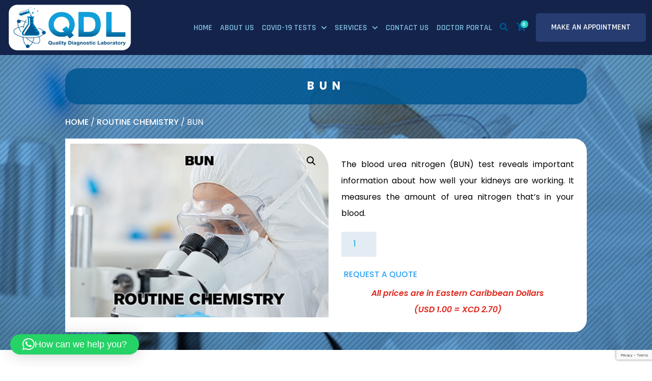

--- FILE ---
content_type: text/html; charset=utf-8
request_url: https://www.google.com/recaptcha/api2/anchor?ar=1&k=6LebL-ggAAAAANjiCqtEGiXg-s3Us7kF4ySZyA71&co=aHR0cHM6Ly9xdWFsaXR5ZGlhZ25vc3RpY2xhYi5jb206NDQz&hl=en&v=N67nZn4AqZkNcbeMu4prBgzg&size=invisible&anchor-ms=20000&execute-ms=30000&cb=8tvq61se43di
body_size: 48646
content:
<!DOCTYPE HTML><html dir="ltr" lang="en"><head><meta http-equiv="Content-Type" content="text/html; charset=UTF-8">
<meta http-equiv="X-UA-Compatible" content="IE=edge">
<title>reCAPTCHA</title>
<style type="text/css">
/* cyrillic-ext */
@font-face {
  font-family: 'Roboto';
  font-style: normal;
  font-weight: 400;
  font-stretch: 100%;
  src: url(//fonts.gstatic.com/s/roboto/v48/KFO7CnqEu92Fr1ME7kSn66aGLdTylUAMa3GUBHMdazTgWw.woff2) format('woff2');
  unicode-range: U+0460-052F, U+1C80-1C8A, U+20B4, U+2DE0-2DFF, U+A640-A69F, U+FE2E-FE2F;
}
/* cyrillic */
@font-face {
  font-family: 'Roboto';
  font-style: normal;
  font-weight: 400;
  font-stretch: 100%;
  src: url(//fonts.gstatic.com/s/roboto/v48/KFO7CnqEu92Fr1ME7kSn66aGLdTylUAMa3iUBHMdazTgWw.woff2) format('woff2');
  unicode-range: U+0301, U+0400-045F, U+0490-0491, U+04B0-04B1, U+2116;
}
/* greek-ext */
@font-face {
  font-family: 'Roboto';
  font-style: normal;
  font-weight: 400;
  font-stretch: 100%;
  src: url(//fonts.gstatic.com/s/roboto/v48/KFO7CnqEu92Fr1ME7kSn66aGLdTylUAMa3CUBHMdazTgWw.woff2) format('woff2');
  unicode-range: U+1F00-1FFF;
}
/* greek */
@font-face {
  font-family: 'Roboto';
  font-style: normal;
  font-weight: 400;
  font-stretch: 100%;
  src: url(//fonts.gstatic.com/s/roboto/v48/KFO7CnqEu92Fr1ME7kSn66aGLdTylUAMa3-UBHMdazTgWw.woff2) format('woff2');
  unicode-range: U+0370-0377, U+037A-037F, U+0384-038A, U+038C, U+038E-03A1, U+03A3-03FF;
}
/* math */
@font-face {
  font-family: 'Roboto';
  font-style: normal;
  font-weight: 400;
  font-stretch: 100%;
  src: url(//fonts.gstatic.com/s/roboto/v48/KFO7CnqEu92Fr1ME7kSn66aGLdTylUAMawCUBHMdazTgWw.woff2) format('woff2');
  unicode-range: U+0302-0303, U+0305, U+0307-0308, U+0310, U+0312, U+0315, U+031A, U+0326-0327, U+032C, U+032F-0330, U+0332-0333, U+0338, U+033A, U+0346, U+034D, U+0391-03A1, U+03A3-03A9, U+03B1-03C9, U+03D1, U+03D5-03D6, U+03F0-03F1, U+03F4-03F5, U+2016-2017, U+2034-2038, U+203C, U+2040, U+2043, U+2047, U+2050, U+2057, U+205F, U+2070-2071, U+2074-208E, U+2090-209C, U+20D0-20DC, U+20E1, U+20E5-20EF, U+2100-2112, U+2114-2115, U+2117-2121, U+2123-214F, U+2190, U+2192, U+2194-21AE, U+21B0-21E5, U+21F1-21F2, U+21F4-2211, U+2213-2214, U+2216-22FF, U+2308-230B, U+2310, U+2319, U+231C-2321, U+2336-237A, U+237C, U+2395, U+239B-23B7, U+23D0, U+23DC-23E1, U+2474-2475, U+25AF, U+25B3, U+25B7, U+25BD, U+25C1, U+25CA, U+25CC, U+25FB, U+266D-266F, U+27C0-27FF, U+2900-2AFF, U+2B0E-2B11, U+2B30-2B4C, U+2BFE, U+3030, U+FF5B, U+FF5D, U+1D400-1D7FF, U+1EE00-1EEFF;
}
/* symbols */
@font-face {
  font-family: 'Roboto';
  font-style: normal;
  font-weight: 400;
  font-stretch: 100%;
  src: url(//fonts.gstatic.com/s/roboto/v48/KFO7CnqEu92Fr1ME7kSn66aGLdTylUAMaxKUBHMdazTgWw.woff2) format('woff2');
  unicode-range: U+0001-000C, U+000E-001F, U+007F-009F, U+20DD-20E0, U+20E2-20E4, U+2150-218F, U+2190, U+2192, U+2194-2199, U+21AF, U+21E6-21F0, U+21F3, U+2218-2219, U+2299, U+22C4-22C6, U+2300-243F, U+2440-244A, U+2460-24FF, U+25A0-27BF, U+2800-28FF, U+2921-2922, U+2981, U+29BF, U+29EB, U+2B00-2BFF, U+4DC0-4DFF, U+FFF9-FFFB, U+10140-1018E, U+10190-1019C, U+101A0, U+101D0-101FD, U+102E0-102FB, U+10E60-10E7E, U+1D2C0-1D2D3, U+1D2E0-1D37F, U+1F000-1F0FF, U+1F100-1F1AD, U+1F1E6-1F1FF, U+1F30D-1F30F, U+1F315, U+1F31C, U+1F31E, U+1F320-1F32C, U+1F336, U+1F378, U+1F37D, U+1F382, U+1F393-1F39F, U+1F3A7-1F3A8, U+1F3AC-1F3AF, U+1F3C2, U+1F3C4-1F3C6, U+1F3CA-1F3CE, U+1F3D4-1F3E0, U+1F3ED, U+1F3F1-1F3F3, U+1F3F5-1F3F7, U+1F408, U+1F415, U+1F41F, U+1F426, U+1F43F, U+1F441-1F442, U+1F444, U+1F446-1F449, U+1F44C-1F44E, U+1F453, U+1F46A, U+1F47D, U+1F4A3, U+1F4B0, U+1F4B3, U+1F4B9, U+1F4BB, U+1F4BF, U+1F4C8-1F4CB, U+1F4D6, U+1F4DA, U+1F4DF, U+1F4E3-1F4E6, U+1F4EA-1F4ED, U+1F4F7, U+1F4F9-1F4FB, U+1F4FD-1F4FE, U+1F503, U+1F507-1F50B, U+1F50D, U+1F512-1F513, U+1F53E-1F54A, U+1F54F-1F5FA, U+1F610, U+1F650-1F67F, U+1F687, U+1F68D, U+1F691, U+1F694, U+1F698, U+1F6AD, U+1F6B2, U+1F6B9-1F6BA, U+1F6BC, U+1F6C6-1F6CF, U+1F6D3-1F6D7, U+1F6E0-1F6EA, U+1F6F0-1F6F3, U+1F6F7-1F6FC, U+1F700-1F7FF, U+1F800-1F80B, U+1F810-1F847, U+1F850-1F859, U+1F860-1F887, U+1F890-1F8AD, U+1F8B0-1F8BB, U+1F8C0-1F8C1, U+1F900-1F90B, U+1F93B, U+1F946, U+1F984, U+1F996, U+1F9E9, U+1FA00-1FA6F, U+1FA70-1FA7C, U+1FA80-1FA89, U+1FA8F-1FAC6, U+1FACE-1FADC, U+1FADF-1FAE9, U+1FAF0-1FAF8, U+1FB00-1FBFF;
}
/* vietnamese */
@font-face {
  font-family: 'Roboto';
  font-style: normal;
  font-weight: 400;
  font-stretch: 100%;
  src: url(//fonts.gstatic.com/s/roboto/v48/KFO7CnqEu92Fr1ME7kSn66aGLdTylUAMa3OUBHMdazTgWw.woff2) format('woff2');
  unicode-range: U+0102-0103, U+0110-0111, U+0128-0129, U+0168-0169, U+01A0-01A1, U+01AF-01B0, U+0300-0301, U+0303-0304, U+0308-0309, U+0323, U+0329, U+1EA0-1EF9, U+20AB;
}
/* latin-ext */
@font-face {
  font-family: 'Roboto';
  font-style: normal;
  font-weight: 400;
  font-stretch: 100%;
  src: url(//fonts.gstatic.com/s/roboto/v48/KFO7CnqEu92Fr1ME7kSn66aGLdTylUAMa3KUBHMdazTgWw.woff2) format('woff2');
  unicode-range: U+0100-02BA, U+02BD-02C5, U+02C7-02CC, U+02CE-02D7, U+02DD-02FF, U+0304, U+0308, U+0329, U+1D00-1DBF, U+1E00-1E9F, U+1EF2-1EFF, U+2020, U+20A0-20AB, U+20AD-20C0, U+2113, U+2C60-2C7F, U+A720-A7FF;
}
/* latin */
@font-face {
  font-family: 'Roboto';
  font-style: normal;
  font-weight: 400;
  font-stretch: 100%;
  src: url(//fonts.gstatic.com/s/roboto/v48/KFO7CnqEu92Fr1ME7kSn66aGLdTylUAMa3yUBHMdazQ.woff2) format('woff2');
  unicode-range: U+0000-00FF, U+0131, U+0152-0153, U+02BB-02BC, U+02C6, U+02DA, U+02DC, U+0304, U+0308, U+0329, U+2000-206F, U+20AC, U+2122, U+2191, U+2193, U+2212, U+2215, U+FEFF, U+FFFD;
}
/* cyrillic-ext */
@font-face {
  font-family: 'Roboto';
  font-style: normal;
  font-weight: 500;
  font-stretch: 100%;
  src: url(//fonts.gstatic.com/s/roboto/v48/KFO7CnqEu92Fr1ME7kSn66aGLdTylUAMa3GUBHMdazTgWw.woff2) format('woff2');
  unicode-range: U+0460-052F, U+1C80-1C8A, U+20B4, U+2DE0-2DFF, U+A640-A69F, U+FE2E-FE2F;
}
/* cyrillic */
@font-face {
  font-family: 'Roboto';
  font-style: normal;
  font-weight: 500;
  font-stretch: 100%;
  src: url(//fonts.gstatic.com/s/roboto/v48/KFO7CnqEu92Fr1ME7kSn66aGLdTylUAMa3iUBHMdazTgWw.woff2) format('woff2');
  unicode-range: U+0301, U+0400-045F, U+0490-0491, U+04B0-04B1, U+2116;
}
/* greek-ext */
@font-face {
  font-family: 'Roboto';
  font-style: normal;
  font-weight: 500;
  font-stretch: 100%;
  src: url(//fonts.gstatic.com/s/roboto/v48/KFO7CnqEu92Fr1ME7kSn66aGLdTylUAMa3CUBHMdazTgWw.woff2) format('woff2');
  unicode-range: U+1F00-1FFF;
}
/* greek */
@font-face {
  font-family: 'Roboto';
  font-style: normal;
  font-weight: 500;
  font-stretch: 100%;
  src: url(//fonts.gstatic.com/s/roboto/v48/KFO7CnqEu92Fr1ME7kSn66aGLdTylUAMa3-UBHMdazTgWw.woff2) format('woff2');
  unicode-range: U+0370-0377, U+037A-037F, U+0384-038A, U+038C, U+038E-03A1, U+03A3-03FF;
}
/* math */
@font-face {
  font-family: 'Roboto';
  font-style: normal;
  font-weight: 500;
  font-stretch: 100%;
  src: url(//fonts.gstatic.com/s/roboto/v48/KFO7CnqEu92Fr1ME7kSn66aGLdTylUAMawCUBHMdazTgWw.woff2) format('woff2');
  unicode-range: U+0302-0303, U+0305, U+0307-0308, U+0310, U+0312, U+0315, U+031A, U+0326-0327, U+032C, U+032F-0330, U+0332-0333, U+0338, U+033A, U+0346, U+034D, U+0391-03A1, U+03A3-03A9, U+03B1-03C9, U+03D1, U+03D5-03D6, U+03F0-03F1, U+03F4-03F5, U+2016-2017, U+2034-2038, U+203C, U+2040, U+2043, U+2047, U+2050, U+2057, U+205F, U+2070-2071, U+2074-208E, U+2090-209C, U+20D0-20DC, U+20E1, U+20E5-20EF, U+2100-2112, U+2114-2115, U+2117-2121, U+2123-214F, U+2190, U+2192, U+2194-21AE, U+21B0-21E5, U+21F1-21F2, U+21F4-2211, U+2213-2214, U+2216-22FF, U+2308-230B, U+2310, U+2319, U+231C-2321, U+2336-237A, U+237C, U+2395, U+239B-23B7, U+23D0, U+23DC-23E1, U+2474-2475, U+25AF, U+25B3, U+25B7, U+25BD, U+25C1, U+25CA, U+25CC, U+25FB, U+266D-266F, U+27C0-27FF, U+2900-2AFF, U+2B0E-2B11, U+2B30-2B4C, U+2BFE, U+3030, U+FF5B, U+FF5D, U+1D400-1D7FF, U+1EE00-1EEFF;
}
/* symbols */
@font-face {
  font-family: 'Roboto';
  font-style: normal;
  font-weight: 500;
  font-stretch: 100%;
  src: url(//fonts.gstatic.com/s/roboto/v48/KFO7CnqEu92Fr1ME7kSn66aGLdTylUAMaxKUBHMdazTgWw.woff2) format('woff2');
  unicode-range: U+0001-000C, U+000E-001F, U+007F-009F, U+20DD-20E0, U+20E2-20E4, U+2150-218F, U+2190, U+2192, U+2194-2199, U+21AF, U+21E6-21F0, U+21F3, U+2218-2219, U+2299, U+22C4-22C6, U+2300-243F, U+2440-244A, U+2460-24FF, U+25A0-27BF, U+2800-28FF, U+2921-2922, U+2981, U+29BF, U+29EB, U+2B00-2BFF, U+4DC0-4DFF, U+FFF9-FFFB, U+10140-1018E, U+10190-1019C, U+101A0, U+101D0-101FD, U+102E0-102FB, U+10E60-10E7E, U+1D2C0-1D2D3, U+1D2E0-1D37F, U+1F000-1F0FF, U+1F100-1F1AD, U+1F1E6-1F1FF, U+1F30D-1F30F, U+1F315, U+1F31C, U+1F31E, U+1F320-1F32C, U+1F336, U+1F378, U+1F37D, U+1F382, U+1F393-1F39F, U+1F3A7-1F3A8, U+1F3AC-1F3AF, U+1F3C2, U+1F3C4-1F3C6, U+1F3CA-1F3CE, U+1F3D4-1F3E0, U+1F3ED, U+1F3F1-1F3F3, U+1F3F5-1F3F7, U+1F408, U+1F415, U+1F41F, U+1F426, U+1F43F, U+1F441-1F442, U+1F444, U+1F446-1F449, U+1F44C-1F44E, U+1F453, U+1F46A, U+1F47D, U+1F4A3, U+1F4B0, U+1F4B3, U+1F4B9, U+1F4BB, U+1F4BF, U+1F4C8-1F4CB, U+1F4D6, U+1F4DA, U+1F4DF, U+1F4E3-1F4E6, U+1F4EA-1F4ED, U+1F4F7, U+1F4F9-1F4FB, U+1F4FD-1F4FE, U+1F503, U+1F507-1F50B, U+1F50D, U+1F512-1F513, U+1F53E-1F54A, U+1F54F-1F5FA, U+1F610, U+1F650-1F67F, U+1F687, U+1F68D, U+1F691, U+1F694, U+1F698, U+1F6AD, U+1F6B2, U+1F6B9-1F6BA, U+1F6BC, U+1F6C6-1F6CF, U+1F6D3-1F6D7, U+1F6E0-1F6EA, U+1F6F0-1F6F3, U+1F6F7-1F6FC, U+1F700-1F7FF, U+1F800-1F80B, U+1F810-1F847, U+1F850-1F859, U+1F860-1F887, U+1F890-1F8AD, U+1F8B0-1F8BB, U+1F8C0-1F8C1, U+1F900-1F90B, U+1F93B, U+1F946, U+1F984, U+1F996, U+1F9E9, U+1FA00-1FA6F, U+1FA70-1FA7C, U+1FA80-1FA89, U+1FA8F-1FAC6, U+1FACE-1FADC, U+1FADF-1FAE9, U+1FAF0-1FAF8, U+1FB00-1FBFF;
}
/* vietnamese */
@font-face {
  font-family: 'Roboto';
  font-style: normal;
  font-weight: 500;
  font-stretch: 100%;
  src: url(//fonts.gstatic.com/s/roboto/v48/KFO7CnqEu92Fr1ME7kSn66aGLdTylUAMa3OUBHMdazTgWw.woff2) format('woff2');
  unicode-range: U+0102-0103, U+0110-0111, U+0128-0129, U+0168-0169, U+01A0-01A1, U+01AF-01B0, U+0300-0301, U+0303-0304, U+0308-0309, U+0323, U+0329, U+1EA0-1EF9, U+20AB;
}
/* latin-ext */
@font-face {
  font-family: 'Roboto';
  font-style: normal;
  font-weight: 500;
  font-stretch: 100%;
  src: url(//fonts.gstatic.com/s/roboto/v48/KFO7CnqEu92Fr1ME7kSn66aGLdTylUAMa3KUBHMdazTgWw.woff2) format('woff2');
  unicode-range: U+0100-02BA, U+02BD-02C5, U+02C7-02CC, U+02CE-02D7, U+02DD-02FF, U+0304, U+0308, U+0329, U+1D00-1DBF, U+1E00-1E9F, U+1EF2-1EFF, U+2020, U+20A0-20AB, U+20AD-20C0, U+2113, U+2C60-2C7F, U+A720-A7FF;
}
/* latin */
@font-face {
  font-family: 'Roboto';
  font-style: normal;
  font-weight: 500;
  font-stretch: 100%;
  src: url(//fonts.gstatic.com/s/roboto/v48/KFO7CnqEu92Fr1ME7kSn66aGLdTylUAMa3yUBHMdazQ.woff2) format('woff2');
  unicode-range: U+0000-00FF, U+0131, U+0152-0153, U+02BB-02BC, U+02C6, U+02DA, U+02DC, U+0304, U+0308, U+0329, U+2000-206F, U+20AC, U+2122, U+2191, U+2193, U+2212, U+2215, U+FEFF, U+FFFD;
}
/* cyrillic-ext */
@font-face {
  font-family: 'Roboto';
  font-style: normal;
  font-weight: 900;
  font-stretch: 100%;
  src: url(//fonts.gstatic.com/s/roboto/v48/KFO7CnqEu92Fr1ME7kSn66aGLdTylUAMa3GUBHMdazTgWw.woff2) format('woff2');
  unicode-range: U+0460-052F, U+1C80-1C8A, U+20B4, U+2DE0-2DFF, U+A640-A69F, U+FE2E-FE2F;
}
/* cyrillic */
@font-face {
  font-family: 'Roboto';
  font-style: normal;
  font-weight: 900;
  font-stretch: 100%;
  src: url(//fonts.gstatic.com/s/roboto/v48/KFO7CnqEu92Fr1ME7kSn66aGLdTylUAMa3iUBHMdazTgWw.woff2) format('woff2');
  unicode-range: U+0301, U+0400-045F, U+0490-0491, U+04B0-04B1, U+2116;
}
/* greek-ext */
@font-face {
  font-family: 'Roboto';
  font-style: normal;
  font-weight: 900;
  font-stretch: 100%;
  src: url(//fonts.gstatic.com/s/roboto/v48/KFO7CnqEu92Fr1ME7kSn66aGLdTylUAMa3CUBHMdazTgWw.woff2) format('woff2');
  unicode-range: U+1F00-1FFF;
}
/* greek */
@font-face {
  font-family: 'Roboto';
  font-style: normal;
  font-weight: 900;
  font-stretch: 100%;
  src: url(//fonts.gstatic.com/s/roboto/v48/KFO7CnqEu92Fr1ME7kSn66aGLdTylUAMa3-UBHMdazTgWw.woff2) format('woff2');
  unicode-range: U+0370-0377, U+037A-037F, U+0384-038A, U+038C, U+038E-03A1, U+03A3-03FF;
}
/* math */
@font-face {
  font-family: 'Roboto';
  font-style: normal;
  font-weight: 900;
  font-stretch: 100%;
  src: url(//fonts.gstatic.com/s/roboto/v48/KFO7CnqEu92Fr1ME7kSn66aGLdTylUAMawCUBHMdazTgWw.woff2) format('woff2');
  unicode-range: U+0302-0303, U+0305, U+0307-0308, U+0310, U+0312, U+0315, U+031A, U+0326-0327, U+032C, U+032F-0330, U+0332-0333, U+0338, U+033A, U+0346, U+034D, U+0391-03A1, U+03A3-03A9, U+03B1-03C9, U+03D1, U+03D5-03D6, U+03F0-03F1, U+03F4-03F5, U+2016-2017, U+2034-2038, U+203C, U+2040, U+2043, U+2047, U+2050, U+2057, U+205F, U+2070-2071, U+2074-208E, U+2090-209C, U+20D0-20DC, U+20E1, U+20E5-20EF, U+2100-2112, U+2114-2115, U+2117-2121, U+2123-214F, U+2190, U+2192, U+2194-21AE, U+21B0-21E5, U+21F1-21F2, U+21F4-2211, U+2213-2214, U+2216-22FF, U+2308-230B, U+2310, U+2319, U+231C-2321, U+2336-237A, U+237C, U+2395, U+239B-23B7, U+23D0, U+23DC-23E1, U+2474-2475, U+25AF, U+25B3, U+25B7, U+25BD, U+25C1, U+25CA, U+25CC, U+25FB, U+266D-266F, U+27C0-27FF, U+2900-2AFF, U+2B0E-2B11, U+2B30-2B4C, U+2BFE, U+3030, U+FF5B, U+FF5D, U+1D400-1D7FF, U+1EE00-1EEFF;
}
/* symbols */
@font-face {
  font-family: 'Roboto';
  font-style: normal;
  font-weight: 900;
  font-stretch: 100%;
  src: url(//fonts.gstatic.com/s/roboto/v48/KFO7CnqEu92Fr1ME7kSn66aGLdTylUAMaxKUBHMdazTgWw.woff2) format('woff2');
  unicode-range: U+0001-000C, U+000E-001F, U+007F-009F, U+20DD-20E0, U+20E2-20E4, U+2150-218F, U+2190, U+2192, U+2194-2199, U+21AF, U+21E6-21F0, U+21F3, U+2218-2219, U+2299, U+22C4-22C6, U+2300-243F, U+2440-244A, U+2460-24FF, U+25A0-27BF, U+2800-28FF, U+2921-2922, U+2981, U+29BF, U+29EB, U+2B00-2BFF, U+4DC0-4DFF, U+FFF9-FFFB, U+10140-1018E, U+10190-1019C, U+101A0, U+101D0-101FD, U+102E0-102FB, U+10E60-10E7E, U+1D2C0-1D2D3, U+1D2E0-1D37F, U+1F000-1F0FF, U+1F100-1F1AD, U+1F1E6-1F1FF, U+1F30D-1F30F, U+1F315, U+1F31C, U+1F31E, U+1F320-1F32C, U+1F336, U+1F378, U+1F37D, U+1F382, U+1F393-1F39F, U+1F3A7-1F3A8, U+1F3AC-1F3AF, U+1F3C2, U+1F3C4-1F3C6, U+1F3CA-1F3CE, U+1F3D4-1F3E0, U+1F3ED, U+1F3F1-1F3F3, U+1F3F5-1F3F7, U+1F408, U+1F415, U+1F41F, U+1F426, U+1F43F, U+1F441-1F442, U+1F444, U+1F446-1F449, U+1F44C-1F44E, U+1F453, U+1F46A, U+1F47D, U+1F4A3, U+1F4B0, U+1F4B3, U+1F4B9, U+1F4BB, U+1F4BF, U+1F4C8-1F4CB, U+1F4D6, U+1F4DA, U+1F4DF, U+1F4E3-1F4E6, U+1F4EA-1F4ED, U+1F4F7, U+1F4F9-1F4FB, U+1F4FD-1F4FE, U+1F503, U+1F507-1F50B, U+1F50D, U+1F512-1F513, U+1F53E-1F54A, U+1F54F-1F5FA, U+1F610, U+1F650-1F67F, U+1F687, U+1F68D, U+1F691, U+1F694, U+1F698, U+1F6AD, U+1F6B2, U+1F6B9-1F6BA, U+1F6BC, U+1F6C6-1F6CF, U+1F6D3-1F6D7, U+1F6E0-1F6EA, U+1F6F0-1F6F3, U+1F6F7-1F6FC, U+1F700-1F7FF, U+1F800-1F80B, U+1F810-1F847, U+1F850-1F859, U+1F860-1F887, U+1F890-1F8AD, U+1F8B0-1F8BB, U+1F8C0-1F8C1, U+1F900-1F90B, U+1F93B, U+1F946, U+1F984, U+1F996, U+1F9E9, U+1FA00-1FA6F, U+1FA70-1FA7C, U+1FA80-1FA89, U+1FA8F-1FAC6, U+1FACE-1FADC, U+1FADF-1FAE9, U+1FAF0-1FAF8, U+1FB00-1FBFF;
}
/* vietnamese */
@font-face {
  font-family: 'Roboto';
  font-style: normal;
  font-weight: 900;
  font-stretch: 100%;
  src: url(//fonts.gstatic.com/s/roboto/v48/KFO7CnqEu92Fr1ME7kSn66aGLdTylUAMa3OUBHMdazTgWw.woff2) format('woff2');
  unicode-range: U+0102-0103, U+0110-0111, U+0128-0129, U+0168-0169, U+01A0-01A1, U+01AF-01B0, U+0300-0301, U+0303-0304, U+0308-0309, U+0323, U+0329, U+1EA0-1EF9, U+20AB;
}
/* latin-ext */
@font-face {
  font-family: 'Roboto';
  font-style: normal;
  font-weight: 900;
  font-stretch: 100%;
  src: url(//fonts.gstatic.com/s/roboto/v48/KFO7CnqEu92Fr1ME7kSn66aGLdTylUAMa3KUBHMdazTgWw.woff2) format('woff2');
  unicode-range: U+0100-02BA, U+02BD-02C5, U+02C7-02CC, U+02CE-02D7, U+02DD-02FF, U+0304, U+0308, U+0329, U+1D00-1DBF, U+1E00-1E9F, U+1EF2-1EFF, U+2020, U+20A0-20AB, U+20AD-20C0, U+2113, U+2C60-2C7F, U+A720-A7FF;
}
/* latin */
@font-face {
  font-family: 'Roboto';
  font-style: normal;
  font-weight: 900;
  font-stretch: 100%;
  src: url(//fonts.gstatic.com/s/roboto/v48/KFO7CnqEu92Fr1ME7kSn66aGLdTylUAMa3yUBHMdazQ.woff2) format('woff2');
  unicode-range: U+0000-00FF, U+0131, U+0152-0153, U+02BB-02BC, U+02C6, U+02DA, U+02DC, U+0304, U+0308, U+0329, U+2000-206F, U+20AC, U+2122, U+2191, U+2193, U+2212, U+2215, U+FEFF, U+FFFD;
}

</style>
<link rel="stylesheet" type="text/css" href="https://www.gstatic.com/recaptcha/releases/N67nZn4AqZkNcbeMu4prBgzg/styles__ltr.css">
<script nonce="pqzkc920wt1hyDoej7Jewg" type="text/javascript">window['__recaptcha_api'] = 'https://www.google.com/recaptcha/api2/';</script>
<script type="text/javascript" src="https://www.gstatic.com/recaptcha/releases/N67nZn4AqZkNcbeMu4prBgzg/recaptcha__en.js" nonce="pqzkc920wt1hyDoej7Jewg">
      
    </script></head>
<body><div id="rc-anchor-alert" class="rc-anchor-alert"></div>
<input type="hidden" id="recaptcha-token" value="[base64]">
<script type="text/javascript" nonce="pqzkc920wt1hyDoej7Jewg">
      recaptcha.anchor.Main.init("[\x22ainput\x22,[\x22bgdata\x22,\x22\x22,\[base64]/[base64]/[base64]/[base64]/[base64]/[base64]/KGcoTywyNTMsTy5PKSxVRyhPLEMpKTpnKE8sMjUzLEMpLE8pKSxsKSksTykpfSxieT1mdW5jdGlvbihDLE8sdSxsKXtmb3IobD0odT1SKEMpLDApO08+MDtPLS0pbD1sPDw4fFooQyk7ZyhDLHUsbCl9LFVHPWZ1bmN0aW9uKEMsTyl7Qy5pLmxlbmd0aD4xMDQ/[base64]/[base64]/[base64]/[base64]/[base64]/[base64]/[base64]\\u003d\x22,\[base64]\\u003d\\u003d\x22,\x22wpXChMKaSzLDgsOBw4cLw67DnsKaw4hWS0LDqsKlIwHClsKewq50fQZPw7NFPsOnw5DCqMOCH1QRwoQRdsOFwq1tCRdQw6ZpT03DssKpQSXDhmMMY8OLwrrCp8O9w53DqMO1w6Nsw5nDtcKmwoxCw5nDlcOzwo7CtMOFRhgdw6zCkMOxw7jDvTwfMRdww5/DucO+BH/[base64]/CnEzCtMKWCH3DkcOJKUhBbUcBIsKlwqfDpV3Ct8O2w53DjG/DmcOibi3DhwBowpl/w75OwoLCjsKcwrogBMKFSBfCgj/CgCzChhDDt2crw4/DrcKyJCIyw4cZbMOVwqQ0c8O8VXh3QsOKM8OVdcOgwoDCjFHCqkg+LsOOJRjCqMKqwobDr1VcwqptN8OCI8OPw47DqwB8w7bDsm5Ww6bCksKiwqDDgcOuwq3CjVnDsDZXw7bCkxHCs8KtAlgRw6jDlMKLLkXCp8KZw5U/I1rDrkrChMKhwqLCrQE/wqPClwzCusOhw6oawoAXw73Dqg0OEMKfw6jDn0IJC8OPZMKVOR7DoMK8VjzCgsKnw7M7wr4OIxHCusOhwrMvRMOxwr4vR8ONVcOgF8OSPSZkw6sFwpF+w5vDl2vDjTvCosOPwq7Cr8KhOsKuw5XCphnDtcOWQcOXb08rGwcKJMKRwrrCqBwJw7TCrEnCoDjCuBt/wp7Dv8KCw6dQGGstw4PChEHDnMKFJlw+w5tEf8KRw5kMwrJxw6HDlFHDgEd2w4UzwoQDw5XDj8OEwr/Dl8KOw5knKcKCw5LCsT7DisOrR0PCtUrCj8O9ESLCucK5akHCqMOtwp0SIDoWwpLDknA7XsOHScOSwqTCvyPCmcKEWcOywp/[base64]/CpGXDtQ7DijwmbXcURSrCn8KHNmcIw6XCnMKWwo5hesOnwolvZAHCjmIcw7HCsMOBw4LDklVQQU/[base64]/Cm8OHw6EDwqs+PMKaaHzDslhhF8K8ABYIwqzDuMOpSMOTMUM8w7tLS8K6JMK0w4FHw5rCjMO7fSUEw5lowoTCqhDChMO1ZcORLQ/[base64]/[base64]/CpcO7wobCiMKLwpbDnxAwwq3Ci17CnMKmwqUJaTfDssO8wp/Cu8KZwrRtwpnDizkMaErDrTnCg1oPQnDDhiQpwrDCiSciJsOIX1dafsKswqfDhsOsw73DqnkdecK7BcKwNcOyw40PBMK6OMKVwo/DuWHDuMOzwqRWwr3CqxcgJFHCocOqwqpMM2Ynw7dfw70JXcK/w6LCs1wcw4QgOCLDtMKAw4ISwoDDtsOJHsK4RRYZJhtadcKQwqPClsK1XB4ywrwZw7rDo8Kxw6Itw4fCqwYaw4TCnwPCr3PCtsKawp8Cwp/Ch8OhwrBbw43Du8OswqvDgsOOTcKoL2jDqREtwobCmsKQwqpUwp3Dh8Khw5ICB3rDg8Oyw4kvwocvwpPClC9Mw7sGwrLDjVlUwoRFGGfCtMKyw4YyCXomwpfCqsOXS3VfGcKsw601w7RBfxJTSMOlwokLYHMkByFUwrJfWcOnw7F4wpEuw7/Do8KFw4xXFMKrQkLCtcOWw7HCnMKPw5hZLcOTX8KVw6bCgBx0J8Kgw5jDjMKvwqEuwp3DnS00f8KyfFAqBsOGw4MJIcOhX8OiJVrCoGpdE8K4SAnCnsOwLwbCrMKawqrDvMKqScOGwqnDpBnCqcKLw4DDpAXDoHTClcOyGMKRw6sVazMNwoxMDhgDw4/Cn8KKw4LCicKIwpjDm8KHwq9XUMOBw67CocOAw5oDYAbDnicWC147w4E6w7lEwq7ClkXDuGdFJg/DncO0UlfCjw3DjsKxEUTCnsKfw6vDu8KLIF1oLXx8fcKww4wMISvCh31Vw5LDh1xQw78uwoLDqMKgIMOiw4fDusKoDGzCpcOnHcKIwrRlwq3ChsKJMGLDmUEcw4DDhWYoZ8KMe09Mw5jCtcO7wo/DsMKWICnDuxsgdsOULcOoN8Orw4xlWCjCpcOSwqfDusK9wpHDiMKXw4knAsKSwpLDn8O2YxTCu8KSIsKAw4dTwqLClMKGwoR4HcOxbsOjwpojwrbChMKId2TDsMKfw53DomkvwrUZXcKawr51dVnDq8K4Ox9rw6TCnGBgwpDDpHjCig/CjD7CkDhSwo/DlcKYwo3ClsOvwroiYcOWaMOfYcKgD1PCgMKHLCVHwpDChm9Jw7wMOAIjIQggw6DCisOIwpbCocKzwqJ6wooMRRFrwpl7UzvDiMOww6jCmsONwqXDlDHDmHkEw6fCnMOrAcOGRw/[base64]/[base64]/DhyxbwqpVAhB/[base64]/Cv2xlIsKHw6TDn8OgUMKQA8KXUTwSw5Zww7DCiMKWw4nCssO2AMKywr9dwrwSb8Khwp7CrXlSesKaPMOAwpRsJW3DhF3Di3zDoWzDqMKfw5p/[base64]/HsOXYsOMwqs/w7B8w5p4wqVgW2LDpHXChQzDhHVRw4vCs8KZX8OHw4/Dv8KMwqHDlsKzwqLDrsK4w5LDmsOqPktYVVhTwqHDjUk+fcOeY8OsPMKMw4IawqfDon5Qwq8OwqNMwpByOW8lw4lQYHU/RsKIJMOjJEs3wrzCt8OMw5LCtTIzdMOmZBbClsO9AsKfU3PCocOHwoQTZcO1TsKswqB2bcOXU8Kgw6wywo9zwrHDncO+wqjCmzHDh8Kmw5BxecOpP8KBRMKqTWHDgsOYZSN1WFMsw6RhwobDu8O9wrUfw47DjBsqw6jCtMO/wojDkMO8wo/CmsKgJMKjFMKyFnowScOXMsKaDMKRw6EEwoZGZH0FcMKqw5YcVcOGw4fDvcKCw50rYT3CscOOU8Omw73DqTrDgg4Lw4whwphpw6liNcKGa8KEw5gCeXDDr3fChXTCtsOlTRx/dDMQw4/Dpx5iI8Kjw4NCw6MRw4zDoEHDksKvD8K+YcOWeMKBwo9+wrUXejg9PnUhwq8Rw50fw6MVQTPDq8KIXcOJw5gFwovCvcO/w4PCnGRGwojChsKnOsKIwq3CocKrKUvCvWbDmsKYwq7DrsKsa8O/HwbClcO+wojDgC3DgMO3IBHCusK2SmwQw5QZw4rDp27Dj2jDsMKuw74GG0DDnFXDssOnTsKAUsKvbcOlYDLDpVRww41HOcKfAT58IRIDwq3DgcKrOmbCnMOow5vDlsKTU0I4VS/DjsOHbsOkcAMqBWVAwrXCijxRw6zCoMO8JhNyw6zCu8Kuwq5Dw4sbw5TCuEs0wrEfKxxww4DDg8KUwrPCsW3DsQFhU8Ome8K+w5fCtcOdw7sFQlldbykrZ8O7dMKNN8OrKlTDkMKGf8KLI8KQwoDDlSXCmw4qTm5jw7LCrMKRPTbCocKaPU7CjMK1FwnDtwjChG/DlgPCvcKXw4ohw6TCmElncWnDsMOmeMKtwpsRcxHCscK3SSIRwqF5BQQFSUwowo3DocK/[base64]/w7gmCsKuZSgcw7YVw4XDlnfDs8Kdw4ctwrzDtsKbDMKyGMKcUiBPw6R/[base64]/Dn1rChsOIwrLCjSrClMODRsKkYTrDgm3Clm/Dq8ONdFlFwo7Cq8OJw6haTgZAwo7CqyfDkMKbcwvCusOCw7fCt8KUwq/[base64]/DlXLCmXN5KcKkf8OTw7jCsz3DksOUTMO7CkjDoMOVGwdJQxTDlHLCp8Ouw4XCtC7DkWY8w7dkbEV/Km41bMKLwq7CpyHDk2vCqcOrw5MJw51TwpwsPMKjbMOpw6Y+DD8OPGnDmksHTsOewpRBwpvCqcOmWMK1wq/ChcOpwqPDgsOuGMKrwoF8dcOBwqfCisOvwobDtMOLw6kWJ8KZNMOkw7nDk8KNw70ZwpbDgsOTZhpmMxtZw45fb2Mdw5oyw5slHH3Cs8K9w5xTw5ICYh7DgcOHUSHDni8Uwq/[base64]/Dn0hJwpkdwoJhwq4RwpbDrmvCisK+HCfClUTDtMOpNUTDpsKSYB/CrsOoKR04w53CjifDpMKPUMOBYzvCucKhw5nDnMKjw57DkkQTUlJ8S8OxJU9Ow6ZTYMOZw4BSE1A4w43CrwxSexB/wq/DsMOTEsKhw7Nyw7Irw4ZgwoTChS1PDBxuCTBfK2/CnMONSxsPIQzDlGDDjkbDm8OUO1UQNFEhesKYwoTCnkZ4ECUZw4vCkMOuAMO3w5ZOSsOPJFY/En3ChMKqLhjCihVnZMOiw5fCvMKzDMKiLMOXay3DncOfw53DtAfDtkJBccKtwo3Dn8O6w5Jpw4QIw7HCkG/DtWt4HMO0w5rCtsKudUlMKcKew45rwobDggrCmcKfRmMow7Qjw6pAFsKhERkCb8K5SsO5w7/[base64]/Dp08CecKHw7cmMml5FcKFW8KNwrrDvsKKwr7DosK/w7Ezwp3DtcO4BsObHcOEby/Ck8Ovwq1JwoIOwpZASSjClQzCgXhYPMOyF1HDoMKoEMKcXFTCk8OaAMOFBVnDrMOMdQ7Dv07Do8K/NcKIKmzDv8KARjA1bCoiVMOyZ3gnwr9+BsKUw5pYwo/Ch1gCw67CksKwwo7Ct8OGP8KKK3gGMUl3XRHDt8K9OEVRLMKXXXLClcK/wqDDg0EVwrvCt8O3dyEZwoIFM8KKYMKYQTTCucKJwqE1SEDDhsOTK8KPw64zwrfDsErCplnDuEdJw7M3wr/[base64]/CiUpGHMKHwqzCtTDChETDrHpvQ8Kzw6k+MDYrKsK2wpcKw6nCr8OMw7hJwrjDij4/wqDCrDHCkMKvwrN0YEHCrQ3Dv1PCly/Dj8OfwrZqwr7CiVx7P8K7cBzDkRRoQw/CkjTCv8OIw7/CpMOpwrTDuBLCkncJQMOAwqbCisO1RMK4w5piwobDocK+w7RRwotFwrdKMsKiw6wWSsKHw7JPw7FyTcKRw5ZRw4fDvmlXwq/DucKJSyjChH45bxTClcODeMO1w63CtcOfw4s/DXPDtsO4w6jCmcKKV8KRA3nCiVhlw6Y9w5LChsKdwq7CocKXfcKUw6Rrw7oFwrbCrsOSRxxqAlN/[base64]/Dmkg2wpnDmko7JcKyL8KLXcKYcsKRw7NRG8OWw4EFwpzDpRIYwqUsV8OrwoFpOGRqwpxrc0vDkkoFwq1jKsO8w4zChsKgGVN0wpl3Px3CjkjDt8KWw7ZXwr98w7rDjmLCvsO2wp/[base64]/w5vCgMKsw61dwqzDjMKoI8KMwr7Dr0jDhisfKMO5KBfCn17CimceSi3Dp8KzwpNKw592U8OydwHCvcOqw7nDsMOqaFbDicO4w5sDw4pzEn03MsOJQiZiwobCmMO5fhI3TX1YC8OLQsO2EiXCqhstecK2OcODQnUlwqbDncK/cMO8w65HchHDvT9VWWjDnsOMw5jCuSvCsgfDnX3DvcOrOzcrVsKAUXxfwrUxw6DCp8O4YMOABMO+GXoPwp7ConETBcK/w7LCp8KtLsK6w6vDksOsb3MlAMOwAMO2w7HCsyTDrcKgLE3CrsOVFj/[base64]/Ch8OsMVJuw7bCv8KYKk9tw5rDkh/[base64]/DkMKSQG9GD8OKZ8Khwo3CrsOFw7TDlREWKw3Cs8KMwpc+wqbDoUvCvsKqw6nDnMKuw7A+w5LCvcOJfQHCih58PmLCuSxiw4V6FVLDumvCrMK9fCPDmMKqwo0Ta38ENsKJEMOKw5vDqcK1w7DDpUcDFVXCrMOReMKyw5dfOHrDmMKaw6zDtQQ/QBDDj8OGVsOewr3Cki5lwohDwp/Do8OCdcOpwp3CsV/CijcGw77DnwlewpnDgcK3wp7Cg8KyGcOtwpzCghTCm0rCmlxhw4LDiW/Cm8K/NEMoXMOVw6XDniFDOz7Dm8O5N8KFwq/DgXbDscOrO8O6JGxRU8Oga8O6fgsrRcO0BsKmwp7DgsKkwrLDoixow7tewrHCiMOle8KiCsK/SMOiJcOPUcKOw5nDrEvCt2vDm1BhFsKMw4PDgsOOwqrDvcK4c8OCwobDsVI1LizChyfDght/[base64]/Ct8KpFsOPw7jDvcOuwqPCmwdDwrXDoCVSw7DCscKawqTCvkJwwp/CrHPChcKbBcK7w5vClFQAwrpdVmXCscKswosuwpxudkV8w4rDkmVywq5Gw5bDmhIIYR5rw6VBw4rDlCZNw5Vmw6fDqlDDqsOeC8Ouw4rDk8KJTcOXw5QXX8KGwpgTw644w53DlMONJn4swp/CtsOwwq0ww67CjiXDnMKvFg7DmjtvwqbCrMK8w7Jbw4FmS8KRJTxXOyxtP8KZPMKvwpRgbDHCksO4XyjCm8OBwojDncK6w5IeYMKgL8OxJMOtcEYcw7QrVA/[base64]/CusKLw4FVIzTCqcKbBUUCNMK4wokvwqUMwo3Cpgt2wpg7w47CqgZzDUwkJyPCmMOWXMOmfBo3wqJud8Oqw5MiTMKFwpAMw4PDq1E5R8K7NHNPC8OeYkjCkWnCv8OLbA3DgDgOw6xyTGNCw5DDijHDr3ALSWY+w53DqSZYwrF0wq1Rw5ZifsKhw4HDqyfDl8Oqw6/[base64]/[base64]/wo4efsKdS8KjwpJAwoAdw5BQw7PCnhDDu8OiT3TCoWNYw6XDlMOaw7xvOGbDgMKZw7xXwpF2YGfCmm8pw73Cl2hew7Mzw5nCnCzDpMKxTzojwrFlwq80XsOpwo9ww77Dm8KBETkLd30iSHItFhTDisKKIVlOw6PDicOzw6rCksOxw4t9w5rCqcOXw4DDpsKiJEx/w5dpJsO7wozDjx7CvcKnw7dhwoA6E8OnFMOFcU/[base64]/[base64]/wpnCgsOGw700w5DDgsOCwqs4VMORFn7DllMxV2zDn3vDt8OgwroEwrdSP3ZawpHCkzxHeFd9QMOPw4XDkz7DscOUGsOvVxxVUyLCnGDCgMKzw77CixHCo8K/[base64]/[base64]/CqDHDt8KtScKwwr/DmT5wWDjDhyV7VUjDv3Alw5cKVsOrwo5CbcKYwpE1wrEHGMK5CcO1w7vDuMKowocNOnPClF/[base64]/CosOgw7U0DSJCw5PDiMKxUMKKcgDCtjJOwqbCg8KCwrMVABwqw4LDvsOGLhp+w7XCucO6TcOawrnDsn99JnXCocOJLMK5w6/[base64]/[base64]/w6XDnsK1wpI6w7tywrXChMORw4XCh8ONw6kTJhXDhBTCrBEQw7oBw4Umw7nCm3Uewr5cesK6csKDwpHCjwgOA8K0EsKww4ZZw4RKw5oDw6fDuH8bwqxhKAxEMMOad8Owwp/[base64]/D3PDoQB4wq0MGcOxw4bDjlXCjMOcbwPDvcKbXn3DiMKxMhLCnADDpm4gUMKow7osw43DoirCoMOuwqbCp8Keb8OYwpBOwqfDhMOQwpRywqjCrcKLQ8KYw5Icd8KzZyZUw7fCg8Kvwo8NHHfDin/[base64]/Dh8KFfsOowrXCqcKIw4HDhDXDscO3AW1ZVW7CiWRkwoZIwrgzw6/[base64]/w7Aow5UheCDCgwjCig7CtsOeCV1BCiXCuEcBwpsCXC7Cj8K7OQI+c8KQw7d1wrHCu2bDtMODw4Vmw4TDqMORwpRmA8O3wpBjwrrDucOcL1TDiB7CjcOdwo0+CRLCv8KzZgXDk8ObE8KzagoVK8O/[base64]/wopfw44TIsORB8OVQ8K/wo8TKcOIIcKtS8OZwpPCisKSHS0nXAVZPC17wr9AwpDDlMK9ZcOYUAjDhsKIPX8/X8OvOcOcw5nCs8OLQzZHw4vCoyfDhGvCnsOAwofDkjZew40BMSLCvU7DosKPwrlpEnUtBRPDnQXCrAXCgsKnMcKGwrjCtAV7wrTCiMKDFcKyFsOFwoRbD8OUH2FZH8Ofwp1zDB5mQcOVwoFRMUtGw7vCvG8ww5/DksKsM8ORGn7DkSFgYWXDgFl7bcOqPMKYDsOgwprDrsK5DBELRcK3WB/ClcKRwoBJMVQ8aMOEDy9SwpPCi8KbaMKBLcKqw7fCksOXP8ONQ8KwwqzCpsOVwrZtw5/CjW8yd1sAdsKmVcKSUHHDtcO4w6RdChoCw7jCksOlS8KYPTHCusOtcyB4wpUGCsKaB8Kww4Ekw5AHasKew7FWw4AMwoHDg8K3Jh0/X8O1XRrDunTCiMOtwpdgwoAXwokpw5/Ds8ONw5nCi3vDrzvDkcOPRsKoMktQSGPDvjHDmMK4HX8MeTFROEXCqDZuYW8Pw7/Cr8K4LsK3GBU/w5rDqELDhTLCl8Osw4fCqzITNcOIwrFQC8KYbzTDmw3CssObw7tYwrXDoirCvcKrG2U5w5HDvsO5WcOvEsOEwrbDtVHDqmgBDB/ChsKtwrrCoMKwBCnCisO9wpHClVQBXGrCr8K/CMK+LUrCv8OXA8OsO1zDhMKcMsKMegvDs8KgNsO9w6Egw6kHwr/CqcO2EsKDw5E8w7ZfcVDCl8OyVMKEwobCmMOzwq9Hw6XCocOPemQXwrHDocOYw5Fdw5rDnMOxwpw/woXCuWHDt0BsLypaw58Aw63CkV7CqQHCs0pnakkDQsOKGcO1wq3Cui7DpxDCs8OLf0J+ScKgdBQSw6U8WGxYwog7wq/Cp8Kcw7PCosOBDiJIw5vDk8Ofw6EjVMKvOALDncKkw7wAw5UpCjbCgcO+IT0CGRTDtyjDhR8Pw58qwpxcZ8OKwrhdVsOzw7s4YcOzw7ocClU4B1QgwqHCmxQIVn3CinIgG8KOEgVyOmB9fBA/[base64]/[base64]/DuMOnw59mDcO1TMOLaATCp2nClsKGEBPDlcKqHcKHP0nDjMOVBh4xw5TDiMK8KsOaDE3CuyPCiMKCwpTDn2UAfHd8wrQDwr4gw6vCs0TDhsKtwrnDnxYiWh0Nwr8vEgUaIDPCgsO/LsKoJW1VHDTDrsKdPkXDn8K5eU7DiMO1C8OTwpcLwpAFXhXCjcKQwp/[base64]/wpU9w4/Crh/CosOeVcOJwrLCgcK6wrkOQcOSIsOqwqTDlwTCuMKlwpLCu07DmBQffsO9XsKZWMK6w541wq7DuXdpPMO0woPCjkw7CcOswqTDv8OSAsKmw5rDhMOgw4dweFtSwo4vKMKTw5zDsDEywq/[base64]/w6sRwpLClsO1djfCg8KFw5fCvnkgGkvCmsOBwr0kJHMbN8Oiw7bDisKQDSAbw6zCqcOBw5DDq8O2wq4rW8OQdsOPwoA3w6rDpz9BbQkyHcOHFSLCqMO/TiMvw4vCl8Kvw6h8HUfChHvCicOXHsOGUFrCiT1uwpsLL3vCk8ONTsKZQEo5acOACXd1woQKw7XCpMKDQzLCr1RXw4XDrcKQwo4Jwr3CrcO9woHCqhjDnTsZw7fCksOSw5tEAWt/wqJLw6BmwqfCiHFRalPCuRfDi3JeHgU8EMOKGH8fwolCSStFGz/DoFUEwr3DoMKXwp0IFSjCjnp7wphHw63Clwk1WcKab25fwr56KMOsw5UWw5HClkgrwrXDoMO1MgTDtyXDl0pXwqMOJsKFw4IBwoPCv8Oww4/Cp2R6YsKdDcO7OzbCmizDv8KFwrlYTcOmw6IIS8Odw7lDwqZbO8KbCXrDmXbCs8KiHB4IwosoRh3Dhghuwr7DjsOKGMKQH8O6HsKHw6TCr8OhwqcAw5VRSSjDjmxbEUBmwqI9d8K8wplVwp7CilsxH8O/B35ffsOXwrfDggNgw45uMw7DvzLCmgTCrmTDksK9a8KdwoAqHTNHw48nw5Rbwqs4U3HCrMKCSA/Dr2NeBsKow7fCiBlBEkLCgyjCnsOQwqcgwoRdIDd/[base64]/Cr8OGw5xHb0LCg8OAwrlwEcKlw7zDs3fDrEx1wqx1w5M4wqDCrlBBw5/[base64]/wpfCr3ZrwoEAw593w7/CjsO3U3vDjcKHw5bDnDnDtMKGw5DDgsKJAcKNw6XDgGAycMOowpJ8BEgjwpnDoxnDgzMLIFnChAvCnlJGFsOrHgMwwr1Mw7tPwqnCphvCkC7DhMOEQFh2bsO9e0HDs28nJU8Wwq/[base64]/woMbwpPDscKSPsKSCcOSPwHCojAJw6jCq8O+wq/DhcOXHcOwBHsdwrNlFEXDkMKxwq5sw5vDgEbDvXLDk8Ohe8OtwoICw6hRHGzCsUTCgSNMdDrCmH7DtsKmCjTDlQYtw6fCtcO2w5fCi0Bmw6YULkzCvCFcw7fDr8ODX8OtOCNuW23CgXjCrsO3wqvCksOawqnDpcKMwoYlw7LDocO2WBRhwopHwq/DpHnDhMKmwpV3QsK3wrIUC8K4wrhzw6oufVnDs8KvXcOyacOuw6TDvcOuwpMtZ2MOwrHDk3RaZELCqcORZTlPwpzDrMK+wow/FsOzNngaBsKAAcKhwqHDisOrXcK6wqPDtsKaV8KiBMKyaR1Jw4k+Qz5CSMOuGwdpLwjDqMKKw5gMKlpbYMOxw4DCowdccRJuWsOow7nCpMK1wq/DsMKQVcOMwpTDo8OIc17CmcKGwrvChMKEwo9eUcOtwrbCuU/[base64]/HMOzw7fDqsKiFTtXc8KKa8O5wr0JwrXDu8KhPsO/b8K6BzbCjcKtwrMJd8OePWdoV8OuwrplwolUZ8OlEsOawpxFwqUWw4HDmcOJVTXDv8OFwpQRbRjDjcO9AMOaN1fDrWfCjcO7REY8H8O5D8KnARIEYMOWS8OuRsKyNcO4Wg4/LF4qAMO1OhodRgDDum5Jw5pUSyFuTcO9b0jCkWxlw5Bbw7tRdlt1w6LCksKoR0Brw4pJw41qwpHDrzHDpgjDhcK4XlnCgTrCvsKhOcKyw4AYIcOyKDXDocKzwoTDtkTDsnnDiWQ1wqrCinbDq8O3ecOyaAc8FH/CqMOQwr9uwq0/w6FYw7zCpcKvTMKMLcKGwpN8KBV4EcKlV3IWw7AgOBVawoEtwo1CcysmTyxXwrPDmhzDoXHCuMOFw7ZkwprCqUXDucK+UiTDgh1iwpbCj2Z9YSDCmAQNw6nCpW00woXDpsKsw6nCpFzCkhjCqidHYiZrw5zCswBAwpnCscOqw5nDvVMjwok/[base64]/DqCbCnMO/HR3DoUXCvwbDvD7CkMODJsOnH8OJw4HCicKQeUnCocOnw70bV2DCisOKZsKiAcOmT8OZQ1/CizfDlQbDiiEKImcbfFgZw7EZwoPDmSLDnsOpcHwyHyXDvMOpw7Y0w5FwdyjCnsO9woPDucOQw57ChQrDhsKOw6Yjw6bCu8Kww7g2Uj/DnMOaMcKQMcO/Z8KDP8KMdMKdVg1wWTrCs1bChcOKTHnCl8Kew7fChsOJw73CtwTCtiMaw7jChXwhXiPDnlshw6PCi0nDuT5ZUybDhlZ7JsK2w4cFIhDCicOlLMOmwqbDk8O7wqjCsMOYw7kXwoFwwr/CjA8RMVQoM8Kxwpd4w5VGwoo+wq/[base64]/DpsOSM8OkwrYDwqXDtjVtwqjDgFjCnAh7w4VVw4ZOfsKga8OaQMKIwoZFw5HCunZUwq3DjzBqw6Alw7FrI8Ocw6gSOsKNAcOiwpFPBsK0PEzCiQfCgsOAw7QYGcOswqfDi2bCpMKQUcO4NMKrwr0rER9ywqJywpzChsOKwqxkw4taOG8CDzXCoMKXMcKzw5/DrcOow6d5wp0hMsK5IX3ClMKfw4nChsOAwo4nacKaSTrDjcKMwqfDgytmGcKzcXfDin3DosKvPWQ8w4FfEsO3wo7CqlZdNFplwrvCgQ3DqsKpw5vCjzjCnMOnITTDsF8lw7VCw6rCjk7DscOWwpnCh8KLSlgMJcOdenMdw53Ds8OmRSMQw6wLw6/[base64]/w7LDiSFww41bacOVwqnDhUgDwpwjwoDCqh/DqQQowpjCk3XDvRgLGsKyKw3DuUx6OsKlEnsjAMKtF8KfazDCjAXDgcOORkFrwq1bwqQSPMK8w6jCs8KuRnnCrMOOw6oaw5RxwoB5BCLCq8Okwrg0wrfDtTzCqDzCo8O3DMKoSX1fXyhgw7nDvBEqwpnDssKLw5jDnzpLMmTCs8OiW8K+wrhHU2sETMKiEcONBgJyU2/DtcOAal9Nwr1FwrAiBMKDw4nDrcK/F8OswpsXSMOdwpHChmrDqAtqO1dODMOzw6xJwoJ3YXBOw73DohfDisO5IsOaUjzCl8Khw44Bw48xd8OAMmnCkV3Cs8OywoBRR8O5IXgRw4TDsMO6w4dIwqrDp8K8CcOAHBNzw5BDOiJRwrcuwp/CsibCjA/Cv8KXw7rDj8KeKG/Cn8OHejpqwrjCpTsWw7g/[base64]/[base64]/Ct8OjwpbCpShTVMK4wqlhwq8cw7xbPnjCoEMoQH/DqsKEwpbCnEEbw7tdwok7wo7Cj8O4acK3O3PDg8Kow4PDtMOtdMOEbF7Drnd+O8KiB1obw4vCkgLCuMOAwrpGVQcWw4dWw7XCrsOVw6PDj8Kvwqd0OcOSwp4ZwqvDgMOJT8K/w7BYF3bDniPDr8K6w73CuHJQwqpfCsO6w7/DhsO0a8O4wpIqw4TCogJ0AygUXVQ9NATCo8OowrUEUm/Dv8OKK17Cq21uwoXCn8KFw4TDpcKVXgBeDw4wE0oQdnTDrsOBGCYswqfDvRXDmcOKGXhXw74vwrtrwpjCpcOVw6kEamB/L8OhSxMtw7sfdcKpIDnChsK0w7kRwoLCoMOfUcOkw6rCoWLCgTx4wpzDp8KOw5zDiALCjcKgw5vCpsKAOcOlIcOoZ8KrwoTDvsOvNcKxw6zCvcKBwpwHRDjDqCXDuHtOwoM0HMOqw71xK8OXwrR0NcKFRcO+wq0Mwrl/WgfDicKRYm/CqyLChTjDlsKUKMOww602wr3DnE9MJCt2w78aw7sIUsKGRlLDoxBqZEXDnsK3wphYf8KubsKJwoECTsOjw45mDV4SwpLDjMKaB1PDh8KewrzDjsKqVzBbw7RpIhxrGBzDjCxxdn9cw6jDo1g6akZyUcOHwo3CrcKcwrrDj2d/[base64]/PmJXwpsLw69jwowgLEsvw5/[base64]/CmcOFVkvCjcOlAsKMWnTDlMKIDxUNGMOnZWLCq8OwOcKJwrrDnX9WwrrCnRk+A8OvYcOrZ3hww6/DkT8Aw6wgFUsrb3ZREMKuPRkywqktwqrCtC8vNC/CiWTDkcKzIkFVw74qwrJsKsOcIVVkw5zDlcKcw7khw5TDjCPCusOtPx84Vjcww5M9UsKyw53DlQZnw4jCpjI6ZxLDh8Ojw4TChMOowoo6wrTDnw9zwpvCu8OeMMKcwo41wrDDjC/[base64]/DgBdlNcOyw4EEwqHCqBXCnCLDpsKnw6tmJVA3e8OWVhDCucOTAibDjsOQw5FowpI6AcOqw75QQsOtRnR7ZMOiwoHDrAt1w7TCmSTDnm3CsC3DjcOjwo5hwonCli3DmwAcw4YzwoTDpcOAwqg4aE3Ci8KyfThXZ3MQwqhMNSjCs8O6dsOCWHFiw5E/wp19ZsKMFMOOwoTDlcK4w4LCvRMYWMOJKULDg0xuPTMbwrBASU8yc8KZbn4cfgVIcnwFFRQdSsOzECsGwqXDhnTCt8KhwqoGwqHDslnDqSFCdMKwwoLCklIZJ8KGHFHChMOHw5AFw7fCilUAwpfDisKgw6/DvsO/A8KbwoXDjVBuH8Oyw4trwoYmwpNCClUcJlQfFsKMwpjDp8KEIMOvwrHCk3FEw5vCvW05wpBOw6sew74IUsOGKcOKwrNJdMKfwpxDQAdXw78KCkkWw7AfKsK9woTDjSnCjsKOwo/Com/[base64]/CsG7DvQvChMORP8KWwpt7XsOdcMKcC8OLKcKYHWvCvzpvc8KgfsKEZQwpwq/[base64]/Cux/DgMKAwpU/AcOwZlrDrEAIwoApGMK4NQwbN8Oew65wD1jCjWXCiGbChxzDlmxQwqVXw6DDvjrCmnsNwoRaw6DCmh7DlMOoUm/ColLCmMOawrTCo8KTEmTDhcKaw4c4wrrDi8Kdw5XDpBBTOS8gw7hQw4YwLlDCgTpdw4LCl8OdKW4/GcKRwofChFs8w6dZQcK2w4k3aHXDr0bDlsOTF8KTaU9VH8Kjw7hxwqbChAZ3EX0bAyt6wqrDqXcIw7AbwrxoMW/DocOMwrrCiAMjZMKzTcK6wqUtJ0JuwrILOcKhdcKjdHdIYTjDscKswq/CmMKQZcOmw4XCgSYvwp3DicKXTMKewo8ywqXDowNFwpbDrsOkDcOjHMKYw6/CksKdSsO8wrtuw6fDsMKSQg0fwrjCtTl0w450LGsTwrbDmHbDoQDDpsKIYybCksKBKxphJC53wqddCgIne8KtQAkMGl4rdAh0N8KGK8ObKcKnGMKYwpUZP8KVDsODcm3Dj8OyQy7CtijDpMOyV8Oyd0sFScKMfS/Ci8OYSsOkw59rTMOIRmHDq1kZScKAwrDDmknDucKIFnMHCw7Cp21Qw5I6RcKfw4DDhxp5wrMLwr/DnSDCtVXCp1rDo8K/woJTCsKcH8K+w4B7wp3DpgjDlcKTw53DvcKCCcKERMODPTQVwqfCuj3CmB/DpnRFw65Xw47CgMOJw7F8EcK6X8OVwrvCvsKofMKkwqHCg0TCiWLCoCTCnhB9w4UDcsKJw71uUFY3w6TDkVl5RB/DoyjCoMONK0dTw73CmivDsV4cw6N9wqXCqsOywrQ3f8KULsK9BMOEw6wXwo3DghsUIMOxKsKcw6bChsKxwqvDjcKYS8KDw47CrsOcw4vCqcKVw6cpwqZmUg9sOMOvw7vDoMOxOmQEDno2wpsiFh3ClsOFMMO4w7jCgcOlw4nDmsO4EMOvMFPDoMOLJcKUXC/CssK6wrxVwq/CgMOvwrnDiT/CoVLDq8OIYh7DmAHDkXNlw5LCusOzw5hrwrjDj8KiSsK0woHCvsObwrd4a8KFw7vDqyLChFjDuy/DhBPDksOvSsKHwqXDpMOBwq/DosOaw57Dt0PDt8OSZ8O4XgfDl8OJc8KYw4QqMkMQL8OQU8Kuag1abmXDncOFwoXDvMOew5oew6svZ3fDuiPCgUjDlsOFw5vDm1NGwqBecyZow47Dlg7CrRFGAivCrTFGwojDuyvCuMOlw7HDpC/Dm8OJwrg6wpExwqphw7vDlcOjwo/Dow4tLF59ExdPwoHDhMOUw7bCgcKtw7XDih3CsBcyZwBzK8OMGnnDmScew4zChMKbCcOKwpx4McOLwqvCrcK5wog/w43Di8Onw7LDlcKaa8KUJhTChcKVwpLCkSTDuSrDmsKawr/DphAMwr4Uw5hqwqfCj8ONYQFiYlnDscOmFzXCncKUw7rDhX12w5XDm13Dg8KGwofChUDCjicsJH8Jwo/DtW/Cmn9eecO3woFjNzDDsjIXEsOIw7fDmkciwprCkcOTNiDCtXPCtMK7d8OtPFDDksKeQDkIRzIbKUFMw5LCmA/CjDp9w5/[base64]/wo7DtMK/dSXChsKiw5XCjn7DtGrDjMKSwrbCmMONw5wsTMKmw4jCrX/DoGnCtF7ChxpNwq80w6LCnR/DozYYJcOdesKQwoMVw45PDhbDqQ1uwptxEsKlKxZuw4wPwpB4wpRLw6fDhMOIw6XDqMKrwqU/w4tSw4nDjcO3ZzzCt8KANMOqwrRLasKCUgMpw75dw4DDmMKMAzdLwrQDw4rCg3Jqw7t3JjV7DMKvHwXCvsObwq7CrkDDnxl+cH4CI8K2ZsOhwpzCunYFNn/CqcK4CMOzQh1bKSUuw5PDjG1QNFZfwp3DosOSw54Iwr/Dp3FDdQsHw6DCpDgjwrzDkMOgw7IAw7MMPWTCpMOqRMONwqEECsKiwoN8PyHCoMO1U8OtSsOlRkrClk/CnxfDjEDCusKiIcK7LcOXBWbDuD7DvwTDpMOowq7Cg8KHw5UPUcO/w5BHJQ/[base64]/[base64]/[base64]/DksOmw7QWbFAvw4ctwpjCngPCqiHDuTs0FsKTHsOWw4d7AsK9w546YGDDgEAxwp3DvzLDmE5AbyfDrcOVPsKnM8Ohw7kcw5sPTMOGMiZww5jDu8OKw4fDt8KcGjYkHMOUU8KTw77Dl8KUJcK1NcKRwoNHHcOTbcOUfMKNP8OPRsO5wobCvkVewr94VsKrf21cNsKLwp/CkzXCtiN6w7XCj3bDg8Kmw5rDkDbCk8OKwobDjcK9aMOFSSPCrsOVHcKgAh5DQWxsVTzCk2ccw7XCsWjDpFjCncOvV8OmcE8gGG7DiMKXwog+XgTCtcO6wrfDp8Kiw4cjEMKDwpxNEMKjF8OcHMOWw4TDu8KsD3fCtyFwTEkVwrM8asKJeAdELsOkwr/CjcO2wp5iP8OOw7PCkSk7wrHDucO6w4LDicKPwqh4w5LDj0jDiz3Ct8KRwo7CnMO8wpDCscO5wqnCl8Oba1sIWMKhw5JfwqEKSG3DiFLDoMKFwovDrMKYN8KQwr/[base64]/[base64]/CuCMwwpXDrSYHHcOJOQMjbMO0Bk5+wo48w6oyCT/[base64]/DmzQfK8Opw6DDtHAwwr/DlC9Cw5BcGsKTU8K/dsKaHMKIMsKQJUBfw55sw6rDoyciGhQEwqHCusKVDTEZwp3DtGglwpUXw4LCnA/CgSDCpijDtsOubMKPw79kwpAww5cYC8OnwqvCuHNcYsOHLGPDjUjDlcORcADDjABBUFlqQ8KSDUsEwpB0w6DDqXVvw5zDlcKbw6DCrnEnBMKEwpDDlcOfwpUCwrsjLGMvKQLCrB3CvQ3DtGbDosK4DMO/wonDtwDDpWMfw7wrGMK/NkjDqMKdw73Cj8K8E8KcXS5Jwrljwpkvw4Bpw5svcMKBTSETMRZVS8OJM3LDnMKQw7ZpwrvDtxM/w4J1w7pJwrEKTlBbZ3InMsKzXknCvyrDrsKEfClUw7LDr8Kjw4QQwo3DilUZS1Qvw4fCv8OHJ8O2PcOXw7F7YhLCvD3CuzRVw7ZJbcKQw7LDg8OCCcOiRCfDksOURMKWBsK5BhLCucO1w7jDug7DnVt5wo4TZ8K2wqIZw67CisOvGB/[base64]\\u003d\\u003d\x22],null,[\x22conf\x22,null,\x226LebL-ggAAAAANjiCqtEGiXg-s3Us7kF4ySZyA71\x22,0,null,null,null,1,[21,125,63,73,95,87,41,43,42,83,102,105,109,121],[7059694,950],0,null,null,null,null,0,null,0,null,700,1,null,0,\[base64]/76lBhmnigkZhAoZnOKMAhnM8xEZ\x22,0,0,null,null,1,null,0,0,null,null,null,0],\x22https://qualitydiagnosticlab.com:443\x22,null,[3,1,1],null,null,null,1,3600,[\x22https://www.google.com/intl/en/policies/privacy/\x22,\x22https://www.google.com/intl/en/policies/terms/\x22],\x22s7QjuPeu0Vwf4t4v6DRlM3QKJqFnmKPLWLrPEfQIV/Y\\u003d\x22,1,0,null,1,1769988669270,0,0,[31,21,192,246,110],null,[34,31],\x22RC-KkPxlHV6x-0Vag\x22,null,null,null,null,null,\x220dAFcWeA4rBXAaVLNKZCIB7Z3DXTYNKywNDn_UzT4h3GAUj96eGV2MOe85LKbQ7EGPzXqrLh1TPgUpismuoQWDHCjUNy9mLvgW0A\x22,1770071469325]");
    </script></body></html>

--- FILE ---
content_type: text/javascript
request_url: https://qualitydiagnosticlab.com/wp-content/themes/pilelabs/assets/js/script.js?ver=1.0
body_size: 739
content:
/*
Template: Pilelabs - Laboratory & Science Research WordPress Theme
Author: Peacefulqode.com
Version: 2.0
Design and Developed by: Peaceful Qode

NOTE: This is main javasctipt file of template.
*/
/*====================================
[  Table of contents  ]
======================================
==> Page Loader
==> Search Button
==> Sidebar Toggle
==> Sticky Header
==> Back To Top
======================================
[ End table content ]
======================================
*/
(function(jQuery) {
    "use strict";
    jQuery(window).on('load', function(e) {
        /*------------------------
                Page Loader
        --------------------------*/

        // console.log('pt-loading');
        jQuery("#pt-loading").fadeOut();
        jQuery("#pt-loading").delay(0).fadeOut("slow");
        /*------------------------
                Search Button
        --------------------------*/
        jQuery('#pt-seacrh-btn').on('click', function() {
            jQuery('.pt-search-form').slideToggle();
            jQuery('.pt-search-form').toggleClass('pt-form-show');
            if (jQuery('.pt-search-form').hasClass("pt-form-show")) {
                jQuery(this).html('<i class="fa fa-times"></i>');
            } else {
                jQuery(this).html('<i class="fa fa-search"></i>');
            }
        });
        /*------------------------
                Sidebar Toggle
        --------------------------*/
        jQuery("#pt-toggle-btn").on('click', function() {
            jQuery('#pt-sidebar-menu-contain').toggleClass("active");
        });
        jQuery('.pt-toggle-btn').click(function() {
            jQuery('body').addClass('pt-siderbar-open');
        });
        jQuery('.pt-close').click(function() {
            jQuery('body').removeClass('pt-siderbar-open');
        });
        /*------------------------
                Sticky Header
        --------------------------*/
        // var view_width = jQuery(window).width();
        // if (!jQuery('header').hasClass('pt-header-default','pt-header-style-5') && view_width >= 1023)
        // {
        //     var height = jQuery('header').height();
        //     jQuery('.pt-breadcrumb').css('padding-top', height * 0.5);
        // }
        if (jQuery('header').hasClass('pt-header-default'))
        {
             var view_width = jQuery(window).width();
             var height = jQuery('header').height();
            jQuery('.pt-breadcrumb').css('padding-top', height * 1);
            jQuery(window).scroll(function() {
                var scrollTop = jQuery(window).scrollTop();
                if (scrollTop > 300) {
                    jQuery('.pt-bottom-header').addClass('pt-header-sticky animated fadeInDown animate__faster');
                } else {
                    jQuery('.pt-bottom-header').removeClass('pt-header-sticky animated fadeInDown animate__faster');
                }
            });
        }
        if (jQuery('header').hasClass('pt-has-sticky')) {
             var view_width = jQuery(window).width();
             var height = jQuery('header').height();
            jQuery('.pt-breadcrumb').css('padding-top', height * 2);
            jQuery(window).scroll(function() {
                var scrollTop = jQuery(window).scrollTop();
                if (scrollTop > 300) {
                    jQuery('header').addClass('pt-header-sticky animated fadeInDown animate__faster');
                } else {
                    jQuery('header').removeClass('pt-header-sticky animated fadeInDown animate__faster');
                }
            });
        }
        /*------------------------
                Back To Top
        --------------------------*/
        jQuery('#back-to-top').fadeOut();
        jQuery(window).on("scroll", function() {
            if (jQuery(this).scrollTop() > 250) {
                jQuery('#back-to-top').fadeIn(1400);
            } else {
                jQuery('#back-to-top').fadeOut(400);
            }
        });
        jQuery('#top').on('click', function() {
            jQuery('top').tooltip('hide');
            jQuery('body,html').animate({
                scrollTop: 0
            }, 800);
            return false;
        });
    });
})(jQuery);